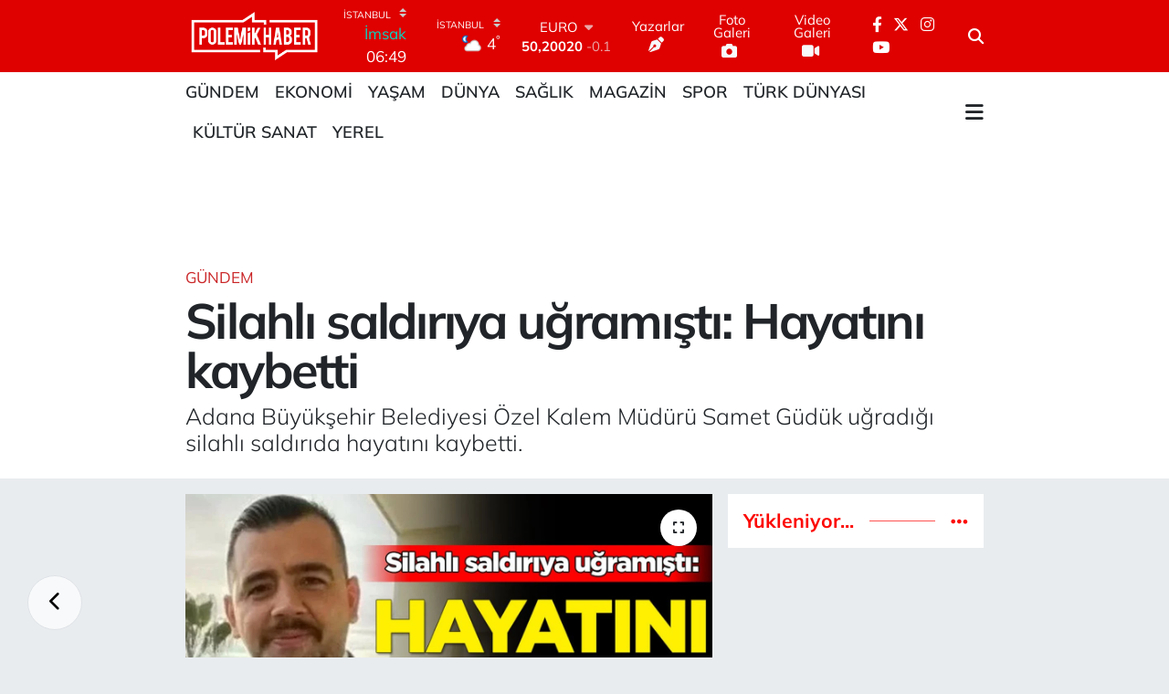

--- FILE ---
content_type: text/html; charset=utf-8
request_url: https://www.google.com/recaptcha/api2/aframe
body_size: 119
content:
<!DOCTYPE HTML><html><head><meta http-equiv="content-type" content="text/html; charset=UTF-8"></head><body><script nonce="Ea2Zg0MZrL8wCy2LyZEkBQ">/** Anti-fraud and anti-abuse applications only. See google.com/recaptcha */ try{var clients={'sodar':'https://pagead2.googlesyndication.com/pagead/sodar?'};window.addEventListener("message",function(a){try{if(a.source===window.parent){var b=JSON.parse(a.data);var c=clients[b['id']];if(c){var d=document.createElement('img');d.src=c+b['params']+'&rc='+(localStorage.getItem("rc::a")?sessionStorage.getItem("rc::b"):"");window.document.body.appendChild(d);sessionStorage.setItem("rc::e",parseInt(sessionStorage.getItem("rc::e")||0)+1);localStorage.setItem("rc::h",'1768774007736');}}}catch(b){}});window.parent.postMessage("_grecaptcha_ready", "*");}catch(b){}</script></body></html>